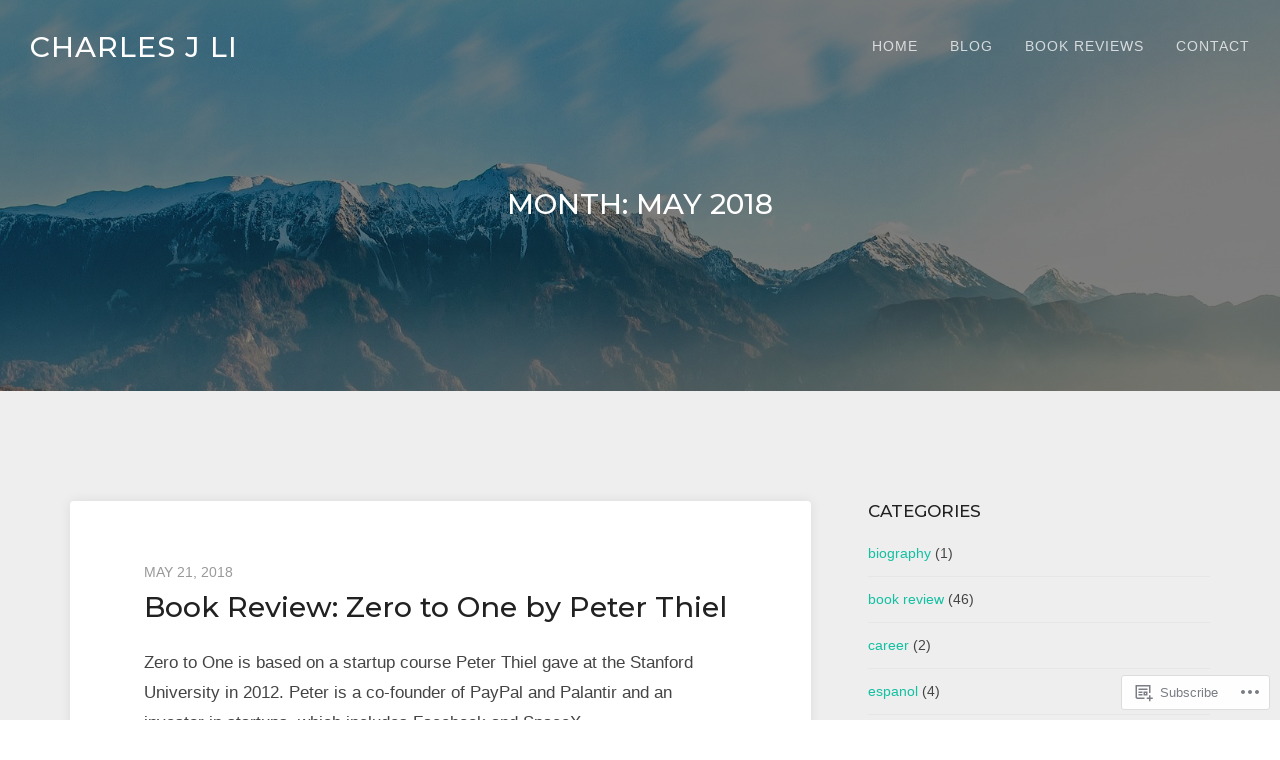

--- FILE ---
content_type: text/css;charset=utf-8
request_url: https://s0.wp.com/?custom-css=1&csblog=9FXCg&cscache=6&csrev=29
body_size: -44
content:
.section .features{display:flex}@media (max-width: 970px){.section .features{flex-direction:column}}@media (min-width: 970px){.section .features .profile{width:50%}.section .features .intro{width:50%;margin-left:10px}}